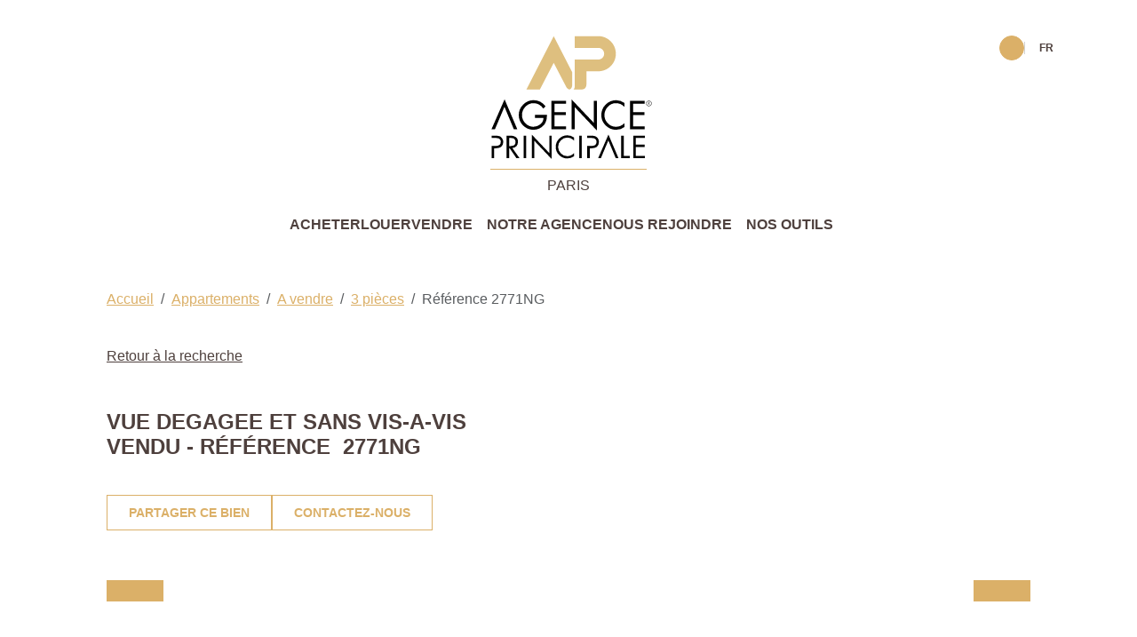

--- FILE ---
content_type: text/html; charset=UTF-8
request_url: https://www.agenceprincipaleparis18.com/fiches/3-33-29_45923290/vue-degagee-et-sans-vis-a-vis.html
body_size: 2337
content:
<!DOCTYPE html>
<html lang="en">
<head>
    <meta charset="utf-8">
    <meta name="viewport" content="width=device-width, initial-scale=1">
    <title></title>
    <style>
        body {
            font-family: "Arial";
        }
    </style>
    <script type="text/javascript">
    window.awsWafCookieDomainList = [];
    window.gokuProps = {
"key":"AQIDAHjcYu/GjX+QlghicBgQ/7bFaQZ+m5FKCMDnO+vTbNg96AHtw8pLen2dEN9n92CmMvQ9AAAAfjB8BgkqhkiG9w0BBwagbzBtAgEAMGgGCSqGSIb3DQEHATAeBglghkgBZQMEAS4wEQQM/zDCpuqrC0R431hqAgEQgDu4QXsa2qjekBrLRTn7f7hzw61kovIseVHL7nyGVY+B5WoVcf9QIapTEEpEp7AgmmLMSRJi1dIpWTtX/w==",
          "iv":"CgAFDiLcBQAABhuN",
          "context":"4zRqKzXXwgZbxu3s7kw9SuaKQ+NOUFV04v0d9cSkfOPpMfgELh//d8EVzv011+GHL/iAJt9ekivc3c970NrcCMH9hTwtjm9X+gYB2CnwZpIaUV/9TotzUtXNf3sS9/JZmYzQ+dnALnL5hmyAhuVWGmwXTY7cztSKO1ks43SXwB47oSLCfKw78DVEQXDDMVBtzTBYS33juUW1XSuwtwoZWIgvSZ/6V8OBuTujvR+yPKIMDCcTItG/HYLkE4XBX15OPwtSv+OVsbERnk6KXvcKQA6iF3/MPsCQoSR/pWPtaDjRWqJhwptewr6207Xmlz6Zz4wwfY7qrx4aojQSHD773F6HntJhr1iNgw1Hsrgg+TfJ4VyXPyzRTSkNgTieK24KQU3ha2rgFOo39yEo0stA+iLpet1Yt2fuhrxP4/f/[base64]/CqW50odDKn1FE0p3p2coqvZ3uPFBs4R7ro228ixvud9erZ8kmkOzy+Gvz6talwd7lbj7Chmp9sJpsLtdifr1wlmCd+6irgX/s+Yusyv+1q0eyFS1SURIXkPofdyvbGW5dOx+517XW+Ei24tPb+4/Rt1hQCjGGo8srvUUSl4OEXxk8="
};
    </script>
    <script src="https://7813e45193b3.47e58bb0.eu-west-3.token.awswaf.com/7813e45193b3/28fa1170bc90/1cc501575660/challenge.js"></script>
</head>
<body>
    <div id="challenge-container"></div>
    <script type="text/javascript">
        AwsWafIntegration.saveReferrer();
        AwsWafIntegration.checkForceRefresh().then((forceRefresh) => {
            if (forceRefresh) {
                AwsWafIntegration.forceRefreshToken().then(() => {
                    window.location.reload(true);
                });
            } else {
                AwsWafIntegration.getToken().then(() => {
                    window.location.reload(true);
                });
            }
        });
    </script>
    <noscript>
        <h1>JavaScript is disabled</h1>
        In order to continue, we need to verify that you're not a robot.
        This requires JavaScript. Enable JavaScript and then reload the page.
    </noscript>
</body>
</html>